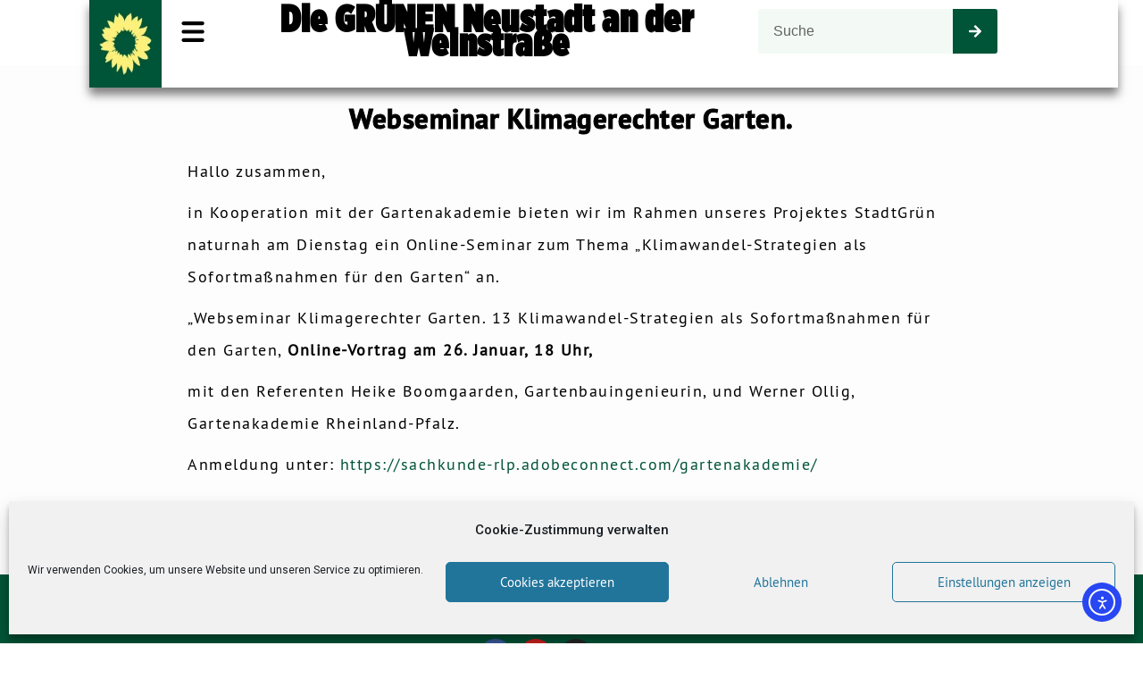

--- FILE ---
content_type: text/css
request_url: https://gruene-nw.de/wp-content/uploads/elementor/css/post-4628.css?ver=1768988107
body_size: 991
content:
.elementor-kit-4628{--e-global-color-primary:#000000;--e-global-color-secondary:#7A7A7A;--e-global-color-text:#000000;--e-global-color-0b48122:#FFFFFF;--e-global-color-18190ba:#F1F1F1;--e-global-color-272eb0e:#145F32;--e-global-color-07573a8:#F3FAF6;--e-global-color-6f884dd:#005437;--e-global-color-8270e7d:#008939;--e-global-color-3ba8c82:#8ABD24;--e-global-color-e6594eb:#F5F1E9;--e-global-color-4471b13:#0BA1DD;--e-global-color-b9655e3:#F8F3CC;--e-global-color-e1bcbe2:#474747;--e-global-color-82d481d:#E8EAEA;--e-global-color-4fd65de:#FFFF00;--e-global-color-d354f6b:#6CCD87;--e-global-color-02ae673:#1A8444;--e-global-color-e76b7a6:#E6007E;--e-global-typography-primary-font-family:"GothamNarrowX";--e-global-typography-primary-font-size:1.5rem;--e-global-typography-primary-font-weight:400;--e-global-typography-primary-line-height:1rem;--e-global-typography-primary-letter-spacing:0.05rem;--e-global-typography-primary-word-spacing:0.1rem;--e-global-typography-secondary-font-family:"ptsans_bold";--e-global-typography-secondary-font-size:1.5rem;--e-global-typography-secondary-font-weight:700;--e-global-typography-secondary-line-height:1.7rem;--e-global-typography-secondary-letter-spacing:0.05rem;--e-global-typography-secondary-word-spacing:0px;--e-global-typography-text-font-family:"ptsans_regular";--e-global-typography-text-font-size:1rem;--e-global-typography-text-font-weight:400;--e-global-typography-text-line-height:1em;--e-global-typography-text-letter-spacing:0.04rem;--e-global-typography-accent-font-family:"ptsans_regular";--e-global-typography-accent-font-size:1rem;--e-global-typography-accent-font-weight:normal;--e-global-typography-accent-text-transform:none;--e-global-typography-accent-line-height:0.3rem;--e-global-typography-accent-letter-spacing:0.04rem;--e-global-typography-e47f0bb-font-family:"GothamNarrowX";--e-global-typography-e47f0bb-font-size:1.5rem;--e-global-typography-e47f0bb-font-weight:500;--e-global-typography-e47f0bb-text-transform:uppercase;--e-global-typography-e47f0bb-line-height:1em;--e-global-typography-e47f0bb-letter-spacing:0.05rem;--e-global-typography-6e56ae7-font-family:"ptsans_regular";--e-global-typography-6e56ae7-font-size:1.5rem;--e-global-typography-000e809-font-family:"ptsans_regular";--e-global-typography-000e809-font-size:1rem;--e-global-typography-000e809-font-weight:400;--e-global-typography-000e809-line-height:0.5rem;--e-global-typography-000e809-letter-spacing:0.04rem;color:#000000;font-size:1rem;line-height:2em;letter-spacing:0px;}.elementor-kit-4628 button,.elementor-kit-4628 input[type="button"],.elementor-kit-4628 input[type="submit"],.elementor-kit-4628 .elementor-button{background-color:var( --e-global-color-6f884dd );font-family:"ptsans_regular", Sans-serif;color:var( --e-global-color-0b48122 );box-shadow:0px 0px 0px 0px rgba(0,0,0,0.5);border-style:solid;}.elementor-kit-4628 p{margin-block-end:10px;}.elementor-kit-4628 a{color:var( --e-global-color-6f884dd );font-family:"ptsans_regular", Sans-serif;font-size:1em;font-weight:400;line-height:1.5em;}.elementor-kit-4628 h1{color:var( --e-global-color-primary );font-family:var( --e-global-typography-secondary-font-family ), Sans-serif;font-size:var( --e-global-typography-secondary-font-size );font-weight:var( --e-global-typography-secondary-font-weight );line-height:var( --e-global-typography-secondary-line-height );letter-spacing:var( --e-global-typography-secondary-letter-spacing );word-spacing:var( --e-global-typography-secondary-word-spacing );}.elementor-kit-4628 h2{color:var( --e-global-color-primary );font-family:var( --e-global-typography-secondary-font-family ), Sans-serif;font-size:var( --e-global-typography-secondary-font-size );font-weight:var( --e-global-typography-secondary-font-weight );line-height:var( --e-global-typography-secondary-line-height );letter-spacing:var( --e-global-typography-secondary-letter-spacing );word-spacing:var( --e-global-typography-secondary-word-spacing );}.elementor-kit-4628 h3{color:var( --e-global-color-primary );font-family:var( --e-global-typography-secondary-font-family ), Sans-serif;font-size:var( --e-global-typography-secondary-font-size );font-weight:var( --e-global-typography-secondary-font-weight );line-height:var( --e-global-typography-secondary-line-height );letter-spacing:var( --e-global-typography-secondary-letter-spacing );word-spacing:var( --e-global-typography-secondary-word-spacing );}.elementor-kit-4628 h4{color:var( --e-global-color-primary );font-family:var( --e-global-typography-text-font-family ), Sans-serif;font-size:var( --e-global-typography-text-font-size );font-weight:var( --e-global-typography-text-font-weight );line-height:var( --e-global-typography-text-line-height );letter-spacing:var( --e-global-typography-text-letter-spacing );}.elementor-kit-4628 h5{color:#000000;font-family:var( --e-global-typography-secondary-font-family ), Sans-serif;font-size:var( --e-global-typography-secondary-font-size );font-weight:var( --e-global-typography-secondary-font-weight );line-height:var( --e-global-typography-secondary-line-height );letter-spacing:var( --e-global-typography-secondary-letter-spacing );word-spacing:var( --e-global-typography-secondary-word-spacing );}.elementor-kit-4628 h6{color:var( --e-global-color-primary );font-family:"ptsans_regular", Sans-serif;font-size:1.6rem;font-weight:700;text-transform:uppercase;line-height:1.5em;letter-spacing:0.05rem;word-spacing:0px;}.elementor-kit-4628 label{font-size:3px;}.elementor-kit-4628 input:not([type="button"]):not([type="submit"]),.elementor-kit-4628 textarea,.elementor-kit-4628 .elementor-field-textual{font-family:"grüne_arvo", Sans-serif;font-size:16px;color:#000000;border-style:solid;border-color:#787878;}.elementor-section.elementor-section-boxed > .elementor-container{max-width:1200px;}.e-con{--container-max-width:1200px;}.elementor-widget:not(:last-child){margin-block-end:20px;}.elementor-element{--widgets-spacing:20px 20px;--widgets-spacing-row:20px;--widgets-spacing-column:20px;}{}h1.entry-title{display:var(--page-title-display);}@media(max-width:1024px){.elementor-kit-4628 h1{font-size:var( --e-global-typography-secondary-font-size );line-height:var( --e-global-typography-secondary-line-height );letter-spacing:var( --e-global-typography-secondary-letter-spacing );word-spacing:var( --e-global-typography-secondary-word-spacing );}.elementor-kit-4628 h2{font-size:var( --e-global-typography-secondary-font-size );line-height:var( --e-global-typography-secondary-line-height );letter-spacing:var( --e-global-typography-secondary-letter-spacing );word-spacing:var( --e-global-typography-secondary-word-spacing );}.elementor-kit-4628 h3{font-size:var( --e-global-typography-secondary-font-size );line-height:var( --e-global-typography-secondary-line-height );letter-spacing:var( --e-global-typography-secondary-letter-spacing );word-spacing:var( --e-global-typography-secondary-word-spacing );}.elementor-kit-4628 h4{font-size:var( --e-global-typography-text-font-size );line-height:var( --e-global-typography-text-line-height );letter-spacing:var( --e-global-typography-text-letter-spacing );}.elementor-kit-4628 h5{font-size:var( --e-global-typography-secondary-font-size );line-height:var( --e-global-typography-secondary-line-height );letter-spacing:var( --e-global-typography-secondary-letter-spacing );word-spacing:var( --e-global-typography-secondary-word-spacing );}.elementor-section.elementor-section-boxed > .elementor-container{max-width:1024px;}.e-con{--container-max-width:1024px;}}@media(max-width:767px){.elementor-kit-4628{--e-global-typography-accent-font-size:20px;}.elementor-kit-4628 h1{font-size:var( --e-global-typography-secondary-font-size );line-height:var( --e-global-typography-secondary-line-height );letter-spacing:var( --e-global-typography-secondary-letter-spacing );word-spacing:var( --e-global-typography-secondary-word-spacing );}.elementor-kit-4628 h2{font-size:var( --e-global-typography-secondary-font-size );line-height:var( --e-global-typography-secondary-line-height );letter-spacing:var( --e-global-typography-secondary-letter-spacing );word-spacing:var( --e-global-typography-secondary-word-spacing );}.elementor-kit-4628 h3{font-size:var( --e-global-typography-secondary-font-size );line-height:var( --e-global-typography-secondary-line-height );letter-spacing:var( --e-global-typography-secondary-letter-spacing );word-spacing:var( --e-global-typography-secondary-word-spacing );}.elementor-kit-4628 h4{font-size:var( --e-global-typography-text-font-size );line-height:var( --e-global-typography-text-line-height );letter-spacing:var( --e-global-typography-text-letter-spacing );}.elementor-kit-4628 h5{font-size:var( --e-global-typography-secondary-font-size );line-height:var( --e-global-typography-secondary-line-height );letter-spacing:var( --e-global-typography-secondary-letter-spacing );word-spacing:var( --e-global-typography-secondary-word-spacing );}.elementor-section.elementor-section-boxed > .elementor-container{max-width:767px;}.e-con{--container-max-width:767px;}}/* Start Custom Fonts CSS */@font-face {
	font-family: 'GothamNarrowX';
	font-style: normal;
	font-weight: normal;
	font-display: auto;
	src: url('https://gruene-nw.de/wp-content/uploads/2025/01/GothamXNarrow-Ultra-_2_.woff') format('woff');
}
/* End Custom Fonts CSS */
/* Start Custom Fonts CSS */@font-face {
	font-family: 'ptsans_bold';
	font-style: normal;
	font-weight: normal;
	font-display: auto;
	src: url('https://gruene-nw.de/wp-content/uploads/2021/06/ptsans_bold.ttf') format('truetype');
}
/* End Custom Fonts CSS */
/* Start Custom Fonts CSS */@font-face {
	font-family: 'ptsans_regular';
	font-style: normal;
	font-weight: normal;
	font-display: auto;
	src: url('https://gruene-nw.de/wp-content/uploads/2021/06/ptsans_regular.ttf') format('truetype');
}
/* End Custom Fonts CSS */

--- FILE ---
content_type: text/css
request_url: https://gruene-nw.de/wp-content/uploads/elementor/css/post-5031.css?ver=1768988107
body_size: 274
content:
.elementor-5031 .elementor-element.elementor-element-0d89738:not(.elementor-motion-effects-element-type-background), .elementor-5031 .elementor-element.elementor-element-0d89738 > .elementor-motion-effects-container > .elementor-motion-effects-layer{background-color:var( --e-global-color-6f884dd );}.elementor-5031 .elementor-element.elementor-element-0d89738{transition:background 0.3s, border 0.3s, border-radius 0.3s, box-shadow 0.3s;}.elementor-5031 .elementor-element.elementor-element-0d89738 > .elementor-background-overlay{transition:background 0.3s, border-radius 0.3s, opacity 0.3s;}.elementor-5031 .elementor-element.elementor-element-671d5f2 > .elementor-element-populated{margin:0px 0px 0px 0px;--e-column-margin-right:0px;--e-column-margin-left:0px;}.elementor-5031 .elementor-element.elementor-element-3816068 .elementor-menu-toggle{margin:0 auto;}.elementor-5031 .elementor-element.elementor-element-3816068 .elementor-nav-menu .elementor-item{font-family:"GothamNarrowX", Sans-serif;font-size:1rem;font-weight:400;line-height:1rem;letter-spacing:0.05rem;word-spacing:0.1rem;}.elementor-5031 .elementor-element.elementor-element-3816068 .elementor-nav-menu--main .elementor-item{color:var( --e-global-color-0b48122 );fill:var( --e-global-color-0b48122 );}.elementor-5031 .elementor-element.elementor-element-3816068{--e-nav-menu-divider-content:"";--e-nav-menu-divider-style:solid;}.elementor-5031 .elementor-element.elementor-element-33df1c9{--grid-template-columns:repeat(0, auto);--icon-size:18px;--grid-column-gap:5px;--grid-row-gap:0px;}.elementor-5031 .elementor-element.elementor-element-33df1c9 .elementor-widget-container{text-align:center;}.elementor-5031 .elementor-element.elementor-element-bc8c389:not(.elementor-motion-effects-element-type-background), .elementor-5031 .elementor-element.elementor-element-bc8c389 > .elementor-motion-effects-container > .elementor-motion-effects-layer{background-color:var( --e-global-color-0b48122 );}.elementor-5031 .elementor-element.elementor-element-bc8c389{transition:background 0.3s, border 0.3s, border-radius 0.3s, box-shadow 0.3s;}.elementor-5031 .elementor-element.elementor-element-bc8c389 > .elementor-background-overlay{transition:background 0.3s, border-radius 0.3s, opacity 0.3s;}.elementor-5031 .elementor-element.elementor-element-fd6ff5f .elementor-nav-menu .elementor-item{font-family:"PT Sans", Sans-serif;font-size:20px;font-weight:600;}.elementor-5031 .elementor-element.elementor-element-fd6ff5f .elementor-nav-menu--main .elementor-item{color:var( --e-global-color-272eb0e );fill:var( --e-global-color-272eb0e );}.elementor-theme-builder-content-area{height:400px;}.elementor-location-header:before, .elementor-location-footer:before{content:"";display:table;clear:both;}@media(max-width:767px){.elementor-5031 .elementor-element.elementor-element-671d5f2{width:100%;}.elementor-5031 .elementor-element.elementor-element-33df1c9{--grid-template-columns:repeat(0, auto);}.elementor-5031 .elementor-element.elementor-element-33df1c9 .elementor-widget-container{text-align:center;}.elementor-5031 .elementor-element.elementor-element-fd6ff5f .elementor-nav-menu .elementor-item{font-size:8px;}}

--- FILE ---
content_type: text/css
request_url: https://gruene-nw.de/wp-content/uploads/elementor/css/post-19362.css?ver=1768988119
body_size: 582
content:
.elementor-19362 .elementor-element.elementor-element-5e7626d0:not(.elementor-motion-effects-element-type-background), .elementor-19362 .elementor-element.elementor-element-5e7626d0 > .elementor-motion-effects-container > .elementor-motion-effects-layer{background-color:var( --e-global-color-0b48122 );}.elementor-19362 .elementor-element.elementor-element-5e7626d0 > .elementor-container{max-width:1446px;}.elementor-19362 .elementor-element.elementor-element-5e7626d0{transition:background 0.3s, border 0.3s, border-radius 0.3s, box-shadow 0.3s;margin-top:-25px;margin-bottom:-25px;}.elementor-19362 .elementor-element.elementor-element-5e7626d0 > .elementor-background-overlay{transition:background 0.3s, border-radius 0.3s, opacity 0.3s;}.elementor-19362 .elementor-element.elementor-element-21e6ad1d:not(.elementor-motion-effects-element-type-background) > .elementor-widget-wrap, .elementor-19362 .elementor-element.elementor-element-21e6ad1d > .elementor-widget-wrap > .elementor-motion-effects-container > .elementor-motion-effects-layer{background-color:#FDFDFD;}.elementor-19362 .elementor-element.elementor-element-21e6ad1d > .elementor-element-populated{transition:background 0.3s, border 0.3s, border-radius 0.3s, box-shadow 0.3s;padding:0px 50px 10px 50px;}.elementor-19362 .elementor-element.elementor-element-21e6ad1d > .elementor-element-populated > .elementor-background-overlay{transition:background 0.3s, border-radius 0.3s, opacity 0.3s;}.elementor-19362 .elementor-element.elementor-element-47a7440{--display:flex;}.elementor-19362 .elementor-element.elementor-element-47a7440.e-con{--flex-grow:0;--flex-shrink:0;}.elementor-19362 .elementor-element.elementor-element-67b2ee1 > .elementor-widget-container{padding:35px 100px 0px 100px;}.elementor-19362 .elementor-element.elementor-element-e3e7a66{--spacer-size:35px;}.elementor-19362 .elementor-element.elementor-element-d825e51 > .elementor-widget-container{margin:0px 0px 0px 0px;padding:0px 100px 0px 100px;}.elementor-19362 .elementor-element.elementor-element-d825e51.elementor-element{--align-self:center;--flex-grow:0;--flex-shrink:0;}.elementor-19362 .elementor-element.elementor-element-d825e51{text-align:center;}.elementor-19362 .elementor-element.elementor-element-d825e51 .elementor-heading-title{font-family:"ptsans_bold", Sans-serif;font-size:31px;font-weight:500;letter-spacing:0.5px;-webkit-text-stroke-width:1px;stroke-width:1px;-webkit-text-stroke-color:#000;stroke:#000;color:var( --e-global-color-text );}.elementor-19362 .elementor-element.elementor-element-aecb083 > .elementor-widget-container{margin:0px 50px 0px 50px;padding:25px 100px 50px 100px;}.elementor-19362 .elementor-element.elementor-element-aecb083{font-family:"ptsans_regular", Sans-serif;font-size:18px;font-weight:500;line-height:2em;letter-spacing:1.5px;}.elementor-19362 .elementor-element.elementor-element-2654e99c{--spacer-size:50px;}@media(max-width:1024px){.elementor-19362 .elementor-element.elementor-element-5e7626d0 > .elementor-container{max-width:1453px;}.elementor-19362 .elementor-element.elementor-element-21e6ad1d > .elementor-element-populated{padding:0px 0px 0px 0px;}.elementor-19362 .elementor-element.elementor-element-67b2ee1 > .elementor-widget-container{padding:0px 0px 0px 0px;}.elementor-19362 .elementor-element.elementor-element-d825e51 > .elementor-widget-container{padding:0px 0px 0px 0px;}.elementor-19362 .elementor-element.elementor-element-aecb083 > .elementor-widget-container{padding:0px 0px 0px 0px;}}@media(max-width:767px){.elementor-19362 .elementor-element.elementor-element-5e7626d0{margin-top:5px;margin-bottom:5px;}.elementor-19362 .elementor-element.elementor-element-21e6ad1d{width:100%;}.elementor-19362 .elementor-element.elementor-element-21e6ad1d > .elementor-element-populated{margin:0px 0px 0px 0px;--e-column-margin-right:0px;--e-column-margin-left:0px;padding:0px 0px 0px 0px;}.elementor-19362 .elementor-element.elementor-element-67b2ee1 > .elementor-widget-container{margin:26px 0px 0px 0px;padding:0px 0px 0px 0px;}.elementor-19362 .elementor-element.elementor-element-67b2ee1{z-index:0;}.elementor-19362 .elementor-element.elementor-element-d825e51 > .elementor-widget-container{padding:0px 0px 0px 0px;}.elementor-19362 .elementor-element.elementor-element-d825e51{text-align:center;}.elementor-19362 .elementor-element.elementor-element-d825e51 .elementor-heading-title{font-size:30px;}.elementor-19362 .elementor-element.elementor-element-aecb083 > .elementor-widget-container{margin:5px 5px 5px 5px;padding:0px 0px 0px 0px;}.elementor-19362 .elementor-element.elementor-element-aecb083{text-align:start;font-size:0.9em;}}@media(min-width:768px){.elementor-19362 .elementor-element.elementor-element-47a7440{--width:102.08%;}}@media(max-width:1024px) and (min-width:768px){.elementor-19362 .elementor-element.elementor-element-47a7440{--width:500px;}}/* Start Custom Fonts CSS */@font-face {
	font-family: 'ptsans_bold';
	font-style: normal;
	font-weight: normal;
	font-display: auto;
	src: url('https://gruene-nw.de/wp-content/uploads/2021/06/ptsans_bold.ttf') format('truetype');
}
/* End Custom Fonts CSS */
/* Start Custom Fonts CSS */@font-face {
	font-family: 'ptsans_regular';
	font-style: normal;
	font-weight: normal;
	font-display: auto;
	src: url('https://gruene-nw.de/wp-content/uploads/2021/06/ptsans_regular.ttf') format('truetype');
}
/* End Custom Fonts CSS */

--- FILE ---
content_type: text/css
request_url: https://gruene-nw.de/wp-content/uploads/elementor/css/post-22194.css?ver=1768988107
body_size: 1401
content:
.elementor-22194 .elementor-element.elementor-element-1df791a4{--display:flex;--flex-direction:column;--container-widget-width:calc( ( 1 - var( --container-widget-flex-grow ) ) * 100% );--container-widget-height:initial;--container-widget-flex-grow:0;--container-widget-align-self:initial;--flex-wrap-mobile:wrap;--align-items:flex-start;--margin-top:15px;--margin-bottom:0px;--margin-left:0px;--margin-right:0px;}.elementor-22194 .elementor-element.elementor-element-1df791a4.e-con{--flex-grow:0;--flex-shrink:0;}.elementor-22194 .elementor-element.elementor-element-6f427fac{width:100%;max-width:100%;}.elementor-22194 .elementor-element.elementor-element-763cc66{text-align:start;}.elementor-22194 .elementor-element.elementor-element-763cc66 img{width:20%;}.elementor-22194 .elementor-element.elementor-element-7014fd12{--grid-template-columns:repeat(0, auto);--icon-size:20px;--grid-column-gap:5px;--grid-row-gap:0px;}.elementor-22194 .elementor-element.elementor-element-7014fd12 .elementor-widget-container{text-align:right;}.elementor-22194 .elementor-element.elementor-element-662599df{--divider-border-style:solid;--divider-color:var( --e-global-color-secondary );--divider-border-width:1.1px;}.elementor-22194 .elementor-element.elementor-element-662599df .elementor-divider-separator{width:100%;}.elementor-22194 .elementor-element.elementor-element-662599df .elementor-divider{padding-block-start:15px;padding-block-end:15px;}.elementor-22194 .elementor-element.elementor-element-52c43c83{text-align:end;}.elementor-22194 .elementor-element.elementor-element-52c43c83 .elementor-heading-title{font-family:"ptsans_regular", Sans-serif;font-size:18px;font-weight:600;}.elementor-22194 .elementor-element.elementor-element-704743c4{--divider-border-style:solid;--divider-color:var( --e-global-color-secondary );--divider-border-width:1.1px;}.elementor-22194 .elementor-element.elementor-element-704743c4 .elementor-divider-separator{width:100%;}.elementor-22194 .elementor-element.elementor-element-704743c4 .elementor-divider{padding-block-start:15px;padding-block-end:15px;}.elementor-22194 .elementor-element.elementor-element-5194ddab{--display:flex;--gap:30px 30px;--row-gap:30px;--column-gap:30px;}.elementor-22194 .elementor-element.elementor-element-40058d89{text-align:end;}.elementor-22194 .elementor-element.elementor-element-40058d89 .elementor-heading-title{font-size:18px;font-weight:100;text-transform:none;font-style:normal;text-decoration:none;}.elementor-22194 .elementor-element.elementor-element-7945c8e{text-align:end;}.elementor-22194 .elementor-element.elementor-element-7945c8e .elementor-heading-title{font-size:18px;font-weight:100;text-transform:none;}.elementor-22194 .elementor-element.elementor-element-51e14a53{text-align:end;}.elementor-22194 .elementor-element.elementor-element-51e14a53 .elementor-heading-title{font-family:"ptsans_regular", Sans-serif;font-size:18px;font-weight:100;text-transform:none;}.elementor-22194 .elementor-element.elementor-element-304c50a7{--display:flex;--gap:30px 30px;--row-gap:30px;--column-gap:30px;}.elementor-22194 .elementor-element.elementor-element-cc17d70{text-align:end;}.elementor-22194 .elementor-element.elementor-element-cc17d70 .elementor-heading-title{font-family:"ptsans_regular", Sans-serif;font-size:18px;font-weight:100;text-transform:none;}.elementor-22194 .elementor-element.elementor-element-4e1bea13{text-align:end;}.elementor-22194 .elementor-element.elementor-element-4e1bea13 .elementor-heading-title{font-family:"ptsans_regular", Sans-serif;font-size:18px;font-weight:100;text-transform:none;-webkit-text-stroke-color:#000;stroke:#000;text-shadow:0px 0px 0px rgba(0,0,0,0.3);}.elementor-22194 .elementor-element.elementor-element-1a642192{text-align:end;}.elementor-22194 .elementor-element.elementor-element-1a642192 .elementor-heading-title{font-family:"ptsans_regular", Sans-serif;font-size:18px;font-weight:100;text-transform:none;}.elementor-22194 .elementor-element.elementor-element-59e55c06{text-align:end;}.elementor-22194 .elementor-element.elementor-element-59e55c06 .elementor-heading-title{font-family:"ptsans_regular", Sans-serif;font-size:18px;font-weight:100;text-transform:none;}.elementor-22194 .elementor-element.elementor-element-30c37efc{text-align:end;}.elementor-22194 .elementor-element.elementor-element-30c37efc .elementor-heading-title{font-size:18px;font-weight:100;text-transform:none;}.elementor-22194 .elementor-element.elementor-element-73eacfc2{text-align:end;}.elementor-22194 .elementor-element.elementor-element-73eacfc2 .elementor-heading-title{font-family:"ptsans_regular", Sans-serif;font-size:18px;font-weight:100;text-transform:none;}.elementor-22194 .elementor-element.elementor-element-24f81136{text-align:end;}.elementor-22194 .elementor-element.elementor-element-24f81136 .elementor-heading-title{font-family:"ptsans_regular", Sans-serif;font-size:18px;font-weight:100;text-transform:none;}.elementor-22194 .elementor-element.elementor-element-27492a4a{--display:flex;--gap:30px 30px;--row-gap:30px;--column-gap:30px;}.elementor-22194 .elementor-element.elementor-element-570db8fc{text-align:end;}.elementor-22194 .elementor-element.elementor-element-570db8fc .elementor-heading-title{font-family:"ptsans_regular", Sans-serif;font-size:18px;font-weight:100;text-transform:none;}.elementor-22194 .elementor-element.elementor-element-f8798a0{--display:flex;--gap:30px 30px;--row-gap:30px;--column-gap:30px;}.elementor-22194 .elementor-element.elementor-element-8ec5334{text-align:end;}.elementor-22194 .elementor-element.elementor-element-8ec5334 .elementor-heading-title{font-family:"ptsans_regular", Sans-serif;font-size:18px;font-weight:100;text-transform:none;}.elementor-22194 .elementor-element.elementor-element-03a4800{--display:flex;}.elementor-22194 .elementor-element.elementor-element-911b97b{--display:flex;--flex-direction:column;--container-widget-width:100%;--container-widget-height:initial;--container-widget-flex-grow:0;--container-widget-align-self:initial;--flex-wrap-mobile:wrap;}.elementor-22194 .elementor-element.elementor-element-58bfaf9{text-align:end;}.elementor-22194 .elementor-element.elementor-element-58bfaf9 .elementor-heading-title{font-size:18px;font-weight:100;text-transform:none;}.elementor-22194 .elementor-element.elementor-element-79a075df{--n-accordion-title-font-size:18px;--n-accordion-title-justify-content:initial;--n-accordion-title-flex-grow:initial;--n-accordion-item-title-space-between:0px;--n-accordion-item-title-distance-from-content:0px;--n-accordion-icon-size:15px;}.elementor-22194 .elementor-element.elementor-element-79a075df > .elementor-widget-container > .e-n-accordion > .e-n-accordion-item > .e-n-accordion-item-title{border-style:none;}:where( .elementor-22194 .elementor-element.elementor-element-79a075df > .elementor-widget-container > .e-n-accordion > .e-n-accordion-item > .e-n-accordion-item-title > .e-n-accordion-item-title-header ) > .e-n-accordion-item-title-text{font-weight:600;}:where( .elementor-22194 .elementor-element.elementor-element-79a075df > .elementor-widget-container > .e-n-accordion > .e-n-accordion-item ) > .e-con{border-style:none;}.elementor-22194 .elementor-element.elementor-element-5cab0238{--divider-border-style:solid;--divider-color:var( --e-global-color-secondary );--divider-border-width:1.1px;}.elementor-22194 .elementor-element.elementor-element-5cab0238 .elementor-divider-separator{width:100%;}.elementor-22194 .elementor-element.elementor-element-5cab0238 .elementor-divider{padding-block-start:15px;padding-block-end:15px;}.elementor-22194 .elementor-element.elementor-element-4d42a47b{text-align:end;}.elementor-22194 .elementor-element.elementor-element-4d42a47b .elementor-heading-title{font-family:"ptsans_regular", Sans-serif;font-size:18px;font-weight:600;}.elementor-22194 .elementor-element.elementor-element-48dd8b0{--divider-border-style:solid;--divider-color:var( --e-global-color-secondary );--divider-border-width:1.1px;}.elementor-22194 .elementor-element.elementor-element-48dd8b0 .elementor-divider-separator{width:100%;}.elementor-22194 .elementor-element.elementor-element-48dd8b0 .elementor-divider{padding-block-start:15px;padding-block-end:15px;}.elementor-22194 .elementor-element.elementor-element-f9e3848{--display:flex;}.elementor-22194 .elementor-element.elementor-element-e84906e{text-align:end;}.elementor-22194 .elementor-element.elementor-element-e84906e .elementor-heading-title{font-family:"ptsans_regular", Sans-serif;font-size:18px;font-weight:100;text-transform:none;}.elementor-22194 .elementor-element.elementor-element-1ce3dcf{--display:flex;}.elementor-22194 .elementor-element.elementor-element-6d584c3{text-align:end;}.elementor-22194 .elementor-element.elementor-element-6d584c3 .elementor-heading-title{font-family:"ptsans_regular", Sans-serif;font-size:18px;font-weight:100;text-transform:none;}.elementor-22194 .elementor-element.elementor-element-e460414{text-align:end;}.elementor-22194 .elementor-element.elementor-element-e460414 .elementor-heading-title{font-family:"ptsans_regular", Sans-serif;font-size:18px;font-weight:100;text-transform:none;}.elementor-22194 .elementor-element.elementor-element-5cf48cd5{--display:flex;--gap:30px 30px;--row-gap:30px;--column-gap:30px;}.elementor-22194 .elementor-element.elementor-element-11dc0ce4{text-align:end;}.elementor-22194 .elementor-element.elementor-element-11dc0ce4 .elementor-heading-title{font-family:"ptsans_regular", Sans-serif;font-size:18px;font-weight:100;text-transform:none;}.elementor-22194 .elementor-element.elementor-element-57d7a0d9{text-align:end;}.elementor-22194 .elementor-element.elementor-element-57d7a0d9 .elementor-heading-title{font-family:"ptsans_regular", Sans-serif;font-size:18px;font-weight:100;text-transform:none;}.elementor-22194 .elementor-element.elementor-element-56389588{text-align:end;}.elementor-22194 .elementor-element.elementor-element-56389588 .elementor-heading-title{font-family:"ptsans_regular", Sans-serif;font-size:18px;font-weight:100;text-transform:none;}.elementor-22194 .elementor-element.elementor-element-68bc89ed{text-align:end;}.elementor-22194 .elementor-element.elementor-element-68bc89ed .elementor-heading-title{font-family:"ptsans_regular", Sans-serif;font-size:18px;font-weight:100;text-transform:none;}.elementor-22194 .elementor-element.elementor-element-820c348{text-align:end;}.elementor-22194 .elementor-element.elementor-element-820c348 .elementor-heading-title{font-family:"ptsans_regular", Sans-serif;font-size:18px;font-weight:100;text-transform:none;}.elementor-22194 .elementor-element.elementor-element-5af6c121{text-align:end;}.elementor-22194 .elementor-element.elementor-element-5af6c121 .elementor-heading-title{font-family:"ptsans_regular", Sans-serif;font-size:18px;font-weight:100;text-transform:none;}.elementor-22194 .elementor-element.elementor-element-7780ffc7{--display:flex;--gap:30px 30px;--row-gap:30px;--column-gap:30px;}.elementor-22194 .elementor-element.elementor-element-4185edcd{text-align:end;}.elementor-22194 .elementor-element.elementor-element-4185edcd .elementor-heading-title{font-family:"ptsans_regular", Sans-serif;font-size:18px;font-weight:100;text-transform:none;}.elementor-22194 .elementor-element.elementor-element-44db65a6{text-align:end;}.elementor-22194 .elementor-element.elementor-element-44db65a6 .elementor-heading-title{font-family:"ptsans_regular", Sans-serif;font-size:18px;font-weight:100;text-transform:none;}.elementor-22194 .elementor-element.elementor-element-57b76f9c{text-align:end;}.elementor-22194 .elementor-element.elementor-element-57b76f9c .elementor-heading-title{font-family:"ptsans_regular", Sans-serif;font-size:18px;font-weight:100;text-transform:none;}.elementor-22194 .elementor-element.elementor-element-2a53351f{text-align:end;}.elementor-22194 .elementor-element.elementor-element-2a53351f .elementor-heading-title{font-family:"ptsans_regular", Sans-serif;font-size:18px;font-weight:100;text-transform:none;}.elementor-22194 .elementor-element.elementor-element-44d49ea9{--n-accordion-title-font-size:18px;--n-accordion-title-justify-content:initial;--n-accordion-title-flex-grow:initial;--n-accordion-title-icon-order:-1;--n-accordion-item-title-space-between:0px;--n-accordion-item-title-distance-from-content:0px;--n-accordion-icon-size:15px;}.elementor-22194 .elementor-element.elementor-element-44d49ea9 > .elementor-widget-container > .e-n-accordion > .e-n-accordion-item > .e-n-accordion-item-title{border-style:none;}:where( .elementor-22194 .elementor-element.elementor-element-44d49ea9 > .elementor-widget-container > .e-n-accordion > .e-n-accordion-item > .e-n-accordion-item-title > .e-n-accordion-item-title-header ) > .e-n-accordion-item-title-text{font-weight:600;}:where( .elementor-22194 .elementor-element.elementor-element-44d49ea9 > .elementor-widget-container > .e-n-accordion > .e-n-accordion-item ) > .e-con{border-style:none;}.elementor-22194 .elementor-element.elementor-element-28d711bd{--divider-border-style:solid;--divider-color:var( --e-global-color-secondary );--divider-border-width:1.1px;}.elementor-22194 .elementor-element.elementor-element-28d711bd .elementor-divider-separator{width:100%;}.elementor-22194 .elementor-element.elementor-element-28d711bd .elementor-divider{padding-block-start:15px;padding-block-end:15px;}.elementor-22194 .elementor-element.elementor-element-6317d500{text-align:end;}.elementor-22194 .elementor-element.elementor-element-6317d500 .elementor-heading-title{font-family:"ptsans_regular", Sans-serif;font-size:18px;font-weight:600;}.elementor-22194 .elementor-element.elementor-element-953aee4{--divider-border-style:solid;--divider-color:var( --e-global-color-secondary );--divider-border-width:1.1px;}.elementor-22194 .elementor-element.elementor-element-953aee4 .elementor-divider-separator{width:100%;}.elementor-22194 .elementor-element.elementor-element-953aee4 .elementor-divider{padding-block-start:15px;padding-block-end:15px;}.elementor-22194 .elementor-element.elementor-element-4240c07a .elementor-button{font-family:"ptsans_regular", Sans-serif;font-weight:normal;text-transform:uppercase;border-radius:15px 15px 15px 15px;}.elementor-22194 .elementor-element.elementor-element-546b4493{--divider-border-style:solid;--divider-color:var( --e-global-color-secondary );--divider-border-width:1.1px;}.elementor-22194 .elementor-element.elementor-element-546b4493 .elementor-divider-separator{width:100%;}.elementor-22194 .elementor-element.elementor-element-546b4493 .elementor-divider{padding-block-start:15px;padding-block-end:15px;}.elementor-22194 .elementor-element.elementor-element-13b7f0ad{text-align:end;}.elementor-22194 .elementor-element.elementor-element-13b7f0ad .elementor-heading-title{font-family:"ptsans_regular", Sans-serif;font-size:18px;font-weight:600;}.elementor-22194 .elementor-element.elementor-element-11f246ec{--divider-border-style:solid;--divider-color:var( --e-global-color-secondary );--divider-border-width:1.1px;}.elementor-22194 .elementor-element.elementor-element-11f246ec .elementor-divider-separator{width:100%;}.elementor-22194 .elementor-element.elementor-element-11f246ec .elementor-divider{padding-block-start:15px;padding-block-end:15px;}.elementor-22194 .elementor-element.elementor-element-38e0587f{text-align:end;}.elementor-22194 .elementor-element.elementor-element-38e0587f .elementor-heading-title{font-family:"ptsans_regular", Sans-serif;font-size:18px;font-weight:600;}.elementor-22194 .elementor-element.elementor-element-42a0eb50{--display:flex;}.elementor-22194 .elementor-element.elementor-element-578a887c{--spacer-size:75px;}#elementor-popup-modal-22194 .dialog-widget-content{animation-duration:0.5s;background-color:var( --e-global-color-0b48122 );border-style:none;box-shadow:2px 8px 23px 3px rgba(0,0,0,0.2);}#elementor-popup-modal-22194 .dialog-message{width:330px;height:100vh;align-items:flex-start;}#elementor-popup-modal-22194{justify-content:flex-start;align-items:center;}@media(max-width:767px){.elementor-22194 .elementor-element.elementor-element-7014fd12{--icon-size:15px;--grid-column-gap:10px;}.elementor-22194 .elementor-element.elementor-element-4240c07a .elementor-button{font-size:20px;}}@media(min-width:768px){.elementor-22194 .elementor-element.elementor-element-1df791a4{--width:91.873%;}}/* Start Custom Fonts CSS */@font-face {
	font-family: 'ptsans_regular';
	font-style: normal;
	font-weight: normal;
	font-display: auto;
	src: url('https://gruene-nw.de/wp-content/uploads/2021/06/ptsans_regular.ttf') format('truetype');
}
/* End Custom Fonts CSS */

--- FILE ---
content_type: text/css
request_url: https://gruene-nw.de/wp-content/uploads/elementor/css/post-21247.css?ver=1768988107
body_size: 1348
content:
.elementor-21247 .elementor-element.elementor-element-5a34eff{--display:flex;--flex-direction:column;--container-widget-width:100%;--container-widget-height:initial;--container-widget-flex-grow:0;--container-widget-align-self:initial;--flex-wrap-mobile:wrap;}.elementor-21247 .elementor-element.elementor-element-5a34eff.e-con{--flex-grow:0;--flex-shrink:0;}.elementor-21247 .elementor-element.elementor-element-5030b7ab{width:100%;max-width:100%;}.elementor-21247 .elementor-element.elementor-element-5cff24a{width:var( --container-widget-width, 6% );max-width:6%;--container-widget-width:6%;--container-widget-flex-grow:0;text-align:end;}.elementor-21247 .elementor-element.elementor-element-5cff24a.elementor-element{--align-self:flex-end;--flex-grow:0;--flex-shrink:0;}.elementor-21247 .elementor-element.elementor-element-1b39f842{--grid-template-columns:repeat(0, auto);--icon-size:20px;--grid-column-gap:5px;--grid-row-gap:0px;}.elementor-21247 .elementor-element.elementor-element-1b39f842 .elementor-widget-container{text-align:right;}.elementor-21247 .elementor-element.elementor-element-7d3248cc{--divider-border-style:solid;--divider-color:var( --e-global-color-secondary );--divider-border-width:1.1px;}.elementor-21247 .elementor-element.elementor-element-7d3248cc .elementor-divider-separator{width:100%;}.elementor-21247 .elementor-element.elementor-element-7d3248cc .elementor-divider{padding-block-start:15px;padding-block-end:15px;}.elementor-21247 .elementor-element.elementor-element-361d9049{text-align:end;}.elementor-21247 .elementor-element.elementor-element-669b50b1{--divider-border-style:solid;--divider-color:var( --e-global-color-secondary );--divider-border-width:1.1px;}.elementor-21247 .elementor-element.elementor-element-669b50b1 .elementor-divider-separator{width:100%;}.elementor-21247 .elementor-element.elementor-element-669b50b1 .elementor-divider{padding-block-start:15px;padding-block-end:15px;}.elementor-21247 .elementor-element.elementor-element-5486884d{--display:flex;--gap:30px 30px;--row-gap:30px;--column-gap:30px;}.elementor-21247 .elementor-element.elementor-element-457db395{text-align:end;}.elementor-21247 .elementor-element.elementor-element-457db395 .elementor-heading-title{font-size:18px;font-weight:100;text-transform:none;font-style:normal;text-decoration:none;}.elementor-21247 .elementor-element.elementor-element-68487acc{text-align:end;}.elementor-21247 .elementor-element.elementor-element-68487acc .elementor-heading-title{font-size:18px;font-weight:100;text-transform:none;}.elementor-21247 .elementor-element.elementor-element-130eff74{text-align:end;}.elementor-21247 .elementor-element.elementor-element-130eff74 .elementor-heading-title{font-family:"ptsans_regular", Sans-serif;font-size:18px;font-weight:100;text-transform:none;}.elementor-21247 .elementor-element.elementor-element-7901909e{--display:flex;--gap:30px 30px;--row-gap:30px;--column-gap:30px;}.elementor-21247 .elementor-element.elementor-element-cabe50e{text-align:end;}.elementor-21247 .elementor-element.elementor-element-cabe50e .elementor-heading-title{font-family:"ptsans_regular", Sans-serif;font-size:18px;font-weight:100;text-transform:none;}.elementor-21247 .elementor-element.elementor-element-17b4ba74{text-align:end;}.elementor-21247 .elementor-element.elementor-element-17b4ba74 .elementor-heading-title{font-family:"ptsans_regular", Sans-serif;font-size:18px;font-weight:100;text-transform:none;-webkit-text-stroke-color:#000;stroke:#000;text-shadow:0px 0px 0px rgba(0,0,0,0.3);}.elementor-21247 .elementor-element.elementor-element-df221a3{text-align:end;}.elementor-21247 .elementor-element.elementor-element-df221a3 .elementor-heading-title{font-family:"ptsans_regular", Sans-serif;font-size:18px;font-weight:100;text-transform:none;}.elementor-21247 .elementor-element.elementor-element-7ab0f878{text-align:end;}.elementor-21247 .elementor-element.elementor-element-7ab0f878 .elementor-heading-title{font-family:"ptsans_regular", Sans-serif;font-size:18px;font-weight:100;text-transform:none;}.elementor-21247 .elementor-element.elementor-element-2006c21{text-align:end;}.elementor-21247 .elementor-element.elementor-element-2006c21 .elementor-heading-title{font-size:18px;font-weight:100;text-transform:none;}.elementor-21247 .elementor-element.elementor-element-237f4e19{text-align:end;}.elementor-21247 .elementor-element.elementor-element-237f4e19 .elementor-heading-title{font-family:"ptsans_regular", Sans-serif;font-size:18px;font-weight:100;text-transform:none;}.elementor-21247 .elementor-element.elementor-element-311a4892{text-align:end;}.elementor-21247 .elementor-element.elementor-element-311a4892 .elementor-heading-title{font-family:"ptsans_regular", Sans-serif;font-size:18px;font-weight:100;text-transform:none;}.elementor-21247 .elementor-element.elementor-element-3363c338{--display:flex;--gap:30px 30px;--row-gap:30px;--column-gap:30px;}.elementor-21247 .elementor-element.elementor-element-24a31f4c{text-align:end;}.elementor-21247 .elementor-element.elementor-element-24a31f4c .elementor-heading-title{font-family:"ptsans_regular", Sans-serif;font-size:18px;font-weight:100;text-transform:none;}.elementor-21247 .elementor-element.elementor-element-61c56c6{--display:flex;--gap:30px 30px;--row-gap:30px;--column-gap:30px;}.elementor-21247 .elementor-element.elementor-element-5ff1f253{text-align:end;}.elementor-21247 .elementor-element.elementor-element-5ff1f253 .elementor-heading-title{font-family:"ptsans_regular", Sans-serif;font-size:18px;font-weight:100;text-transform:none;}.elementor-21247 .elementor-element.elementor-element-7952afcb{--n-accordion-title-font-size:20px;--n-accordion-title-justify-content:flex-end;--n-accordion-title-flex-grow:initial;--n-accordion-title-icon-order:initial;--n-accordion-item-title-space-between:0px;--n-accordion-item-title-distance-from-content:0px;--n-accordion-icon-size:15px;}.elementor-21247 .elementor-element.elementor-element-7952afcb > .elementor-widget-container > .e-n-accordion > .e-n-accordion-item > .e-n-accordion-item-title{border-style:none;}:where( .elementor-21247 .elementor-element.elementor-element-7952afcb > .elementor-widget-container > .e-n-accordion > .e-n-accordion-item > .e-n-accordion-item-title > .e-n-accordion-item-title-header ) > .e-n-accordion-item-title-text{font-weight:600;}:where( .elementor-21247 .elementor-element.elementor-element-7952afcb > .elementor-widget-container > .e-n-accordion > .e-n-accordion-item ) > .e-con{border-style:none;}.elementor-21247 .elementor-element.elementor-element-7daaeb7d{--divider-border-style:solid;--divider-color:var( --e-global-color-secondary );--divider-border-width:1.1px;}.elementor-21247 .elementor-element.elementor-element-7daaeb7d .elementor-divider-separator{width:100%;}.elementor-21247 .elementor-element.elementor-element-7daaeb7d .elementor-divider{padding-block-start:15px;padding-block-end:15px;}.elementor-21247 .elementor-element.elementor-element-41dcc1ca{text-align:end;}.elementor-21247 .elementor-element.elementor-element-2e5012ac{--divider-border-style:solid;--divider-color:var( --e-global-color-secondary );--divider-border-width:1.1px;}.elementor-21247 .elementor-element.elementor-element-2e5012ac .elementor-divider-separator{width:100%;}.elementor-21247 .elementor-element.elementor-element-2e5012ac .elementor-divider{padding-block-start:15px;padding-block-end:15px;}.elementor-21247 .elementor-element.elementor-element-8b140cb{--display:flex;}.elementor-21247 .elementor-element.elementor-element-632ae93{text-align:end;}.elementor-21247 .elementor-element.elementor-element-632ae93 .elementor-heading-title{font-family:"ptsans_regular", Sans-serif;font-size:18px;font-weight:100;text-transform:none;}.elementor-21247 .elementor-element.elementor-element-14aa1bf{--display:flex;}.elementor-21247 .elementor-element.elementor-element-57e3004{text-align:end;}.elementor-21247 .elementor-element.elementor-element-57e3004 .elementor-heading-title{font-family:"ptsans_regular", Sans-serif;font-size:18px;font-weight:100;text-transform:none;}.elementor-21247 .elementor-element.elementor-element-cc9e5b1{text-align:end;}.elementor-21247 .elementor-element.elementor-element-cc9e5b1 .elementor-heading-title{font-family:"ptsans_regular", Sans-serif;font-size:18px;font-weight:100;text-transform:none;}.elementor-21247 .elementor-element.elementor-element-3446415{--display:flex;--gap:30px 30px;--row-gap:30px;--column-gap:30px;}.elementor-21247 .elementor-element.elementor-element-afd490a{text-align:end;}.elementor-21247 .elementor-element.elementor-element-afd490a .elementor-heading-title{font-family:"ptsans_regular", Sans-serif;font-size:18px;font-weight:100;text-transform:none;}.elementor-21247 .elementor-element.elementor-element-43bcebb{text-align:end;}.elementor-21247 .elementor-element.elementor-element-43bcebb .elementor-heading-title{font-family:"ptsans_regular", Sans-serif;font-size:18px;font-weight:100;text-transform:none;}.elementor-21247 .elementor-element.elementor-element-099adfc{text-align:end;}.elementor-21247 .elementor-element.elementor-element-099adfc .elementor-heading-title{font-family:"ptsans_regular", Sans-serif;font-size:18px;font-weight:100;text-transform:none;}.elementor-21247 .elementor-element.elementor-element-f0fa357{text-align:end;}.elementor-21247 .elementor-element.elementor-element-f0fa357 .elementor-heading-title{font-family:"ptsans_regular", Sans-serif;font-size:18px;font-weight:100;text-transform:none;}.elementor-21247 .elementor-element.elementor-element-85332af{text-align:end;}.elementor-21247 .elementor-element.elementor-element-85332af .elementor-heading-title{font-family:"ptsans_regular", Sans-serif;font-size:18px;font-weight:100;text-transform:none;}.elementor-21247 .elementor-element.elementor-element-0cf80af{text-align:end;}.elementor-21247 .elementor-element.elementor-element-0cf80af .elementor-heading-title{font-family:"ptsans_regular", Sans-serif;font-size:18px;font-weight:100;text-transform:none;}.elementor-21247 .elementor-element.elementor-element-61f58dd{--display:flex;--gap:30px 30px;--row-gap:30px;--column-gap:30px;}.elementor-21247 .elementor-element.elementor-element-ba5aa9a{text-align:end;}.elementor-21247 .elementor-element.elementor-element-ba5aa9a .elementor-heading-title{font-family:"ptsans_regular", Sans-serif;font-size:18px;font-weight:100;text-transform:none;}.elementor-21247 .elementor-element.elementor-element-e9944c6{text-align:end;}.elementor-21247 .elementor-element.elementor-element-e9944c6 .elementor-heading-title{font-family:"ptsans_regular", Sans-serif;font-size:18px;font-weight:100;text-transform:none;}.elementor-21247 .elementor-element.elementor-element-9dc19d9{text-align:end;}.elementor-21247 .elementor-element.elementor-element-9dc19d9 .elementor-heading-title{font-family:"ptsans_regular", Sans-serif;font-size:18px;font-weight:100;text-transform:none;}.elementor-21247 .elementor-element.elementor-element-deed315{text-align:end;}.elementor-21247 .elementor-element.elementor-element-deed315 .elementor-heading-title{font-family:"ptsans_regular", Sans-serif;font-size:18px;font-weight:100;text-transform:none;}.elementor-21247 .elementor-element.elementor-element-72ea9b6{--n-accordion-title-font-size:20px;--n-accordion-title-justify-content:flex-end;--n-accordion-title-flex-grow:initial;--n-accordion-title-icon-order:-1;--n-accordion-item-title-space-between:0px;--n-accordion-item-title-distance-from-content:0px;--n-accordion-icon-size:15px;}.elementor-21247 .elementor-element.elementor-element-72ea9b6 > .elementor-widget-container > .e-n-accordion > .e-n-accordion-item > .e-n-accordion-item-title{border-style:none;}:where( .elementor-21247 .elementor-element.elementor-element-72ea9b6 > .elementor-widget-container > .e-n-accordion > .e-n-accordion-item > .e-n-accordion-item-title > .e-n-accordion-item-title-header ) > .e-n-accordion-item-title-text{font-weight:600;}:where( .elementor-21247 .elementor-element.elementor-element-72ea9b6 > .elementor-widget-container > .e-n-accordion > .e-n-accordion-item ) > .e-con{border-style:none;}.elementor-21247 .elementor-element.elementor-element-64e3d7a4{--divider-border-style:solid;--divider-color:var( --e-global-color-secondary );--divider-border-width:1.1px;}.elementor-21247 .elementor-element.elementor-element-64e3d7a4 .elementor-divider-separator{width:100%;}.elementor-21247 .elementor-element.elementor-element-64e3d7a4 .elementor-divider{padding-block-start:15px;padding-block-end:15px;}.elementor-21247 .elementor-element.elementor-element-635c92a4{text-align:end;}.elementor-21247 .elementor-element.elementor-element-6c78305a{--divider-border-style:solid;--divider-color:var( --e-global-color-secondary );--divider-border-width:1.1px;}.elementor-21247 .elementor-element.elementor-element-6c78305a .elementor-divider-separator{width:100%;}.elementor-21247 .elementor-element.elementor-element-6c78305a .elementor-divider{padding-block-start:15px;padding-block-end:15px;}.elementor-21247 .elementor-element.elementor-element-2176e153 .elementor-button{font-family:"ptsans_regular", Sans-serif;font-weight:normal;text-transform:uppercase;border-radius:15px 15px 15px 15px;}.elementor-21247 .elementor-element.elementor-element-286af0a1{--divider-border-style:solid;--divider-color:var( --e-global-color-secondary );--divider-border-width:1.1px;}.elementor-21247 .elementor-element.elementor-element-286af0a1 .elementor-divider-separator{width:100%;}.elementor-21247 .elementor-element.elementor-element-286af0a1 .elementor-divider{padding-block-start:15px;padding-block-end:15px;}.elementor-21247 .elementor-element.elementor-element-4e9615e{text-align:end;}.elementor-21247 .elementor-element.elementor-element-5928c118{--divider-border-style:solid;--divider-color:var( --e-global-color-secondary );--divider-border-width:1.1px;}.elementor-21247 .elementor-element.elementor-element-5928c118 .elementor-divider-separator{width:100%;}.elementor-21247 .elementor-element.elementor-element-5928c118 .elementor-divider{padding-block-start:15px;padding-block-end:15px;}.elementor-21247 .elementor-element.elementor-element-3f32ef0c{text-align:end;}.elementor-21247 .elementor-element.elementor-element-98eac4e{--display:flex;}.elementor-21247 .elementor-element.elementor-element-2074a452{--spacer-size:75px;}#elementor-popup-modal-21247 .dialog-widget-content{animation-duration:0.5s;background-color:var( --e-global-color-0b48122 );border-style:none;box-shadow:2px 8px 23px 3px rgba(0,0,0,0.2);}#elementor-popup-modal-21247{background-color:var( --e-global-color-07573a8 );justify-content:flex-end;align-items:center;pointer-events:all;}#elementor-popup-modal-21247 .dialog-message{width:90em;height:100vh;align-items:flex-start;}#elementor-popup-modal-21247 .dialog-close-button{display:flex;font-size:30px;}@media(max-width:767px){.elementor-21247 .elementor-element.elementor-element-1b39f842{--icon-size:15px;--grid-column-gap:10px;}.elementor-21247 .elementor-element.elementor-element-2176e153 .elementor-button{font-size:20px;}}@media(min-width:768px){.elementor-21247 .elementor-element.elementor-element-5a34eff{--width:97.981%;}}/* Start Custom Fonts CSS */@font-face {
	font-family: 'ptsans_regular';
	font-style: normal;
	font-weight: normal;
	font-display: auto;
	src: url('https://gruene-nw.de/wp-content/uploads/2021/06/ptsans_regular.ttf') format('truetype');
}
/* End Custom Fonts CSS */

--- FILE ---
content_type: image/svg+xml
request_url: https://gruene-nw.de/wp-content/uploads/2023/06/menu1.svg
body_size: -171
content:
<svg xmlns="http://www.w3.org/2000/svg" xml:space="preserve" width="92" height="92" viewBox="0 0 92 92" id="menu">  <path d="M78 23.5H14c-3.6 0-6.5-2.9-6.5-6.5s2.9-6.5 6.5-6.5h64c3.6 0 6.5 2.9 6.5 6.5s-2.9 6.5-6.5 6.5zM84.5 46c0-3.6-2.9-6.5-6.5-6.5H14c-3.6 0-6.5 2.9-6.5 6.5s2.9 6.5 6.5 6.5h64c3.6 0 6.5-2.9 6.5-6.5zm0 29c0-3.6-2.9-6.5-6.5-6.5H14c-3.6 0-6.5 2.9-6.5 6.5s2.9 6.5 6.5 6.5h64c3.6 0 6.5-2.9 6.5-6.5z"></path></svg>